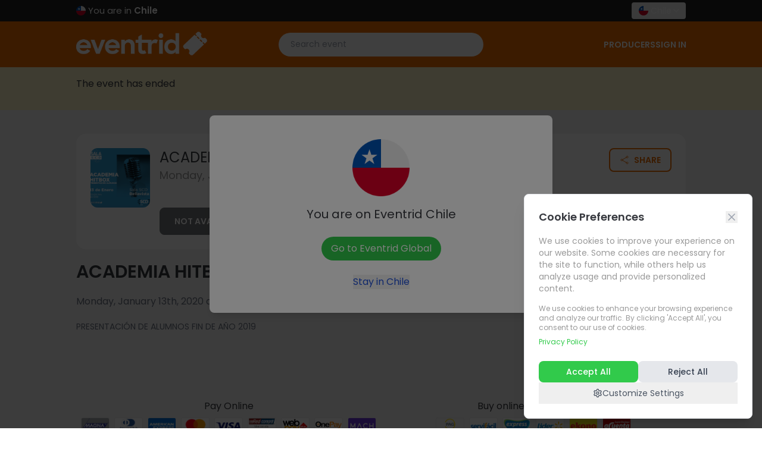

--- FILE ---
content_type: text/html
request_url: https://www.eventrid.cl/eventos/scdbellavista/academia-hitbox-en-sala-scd-bellavista
body_size: 517
content:
<!DOCTYPE html>
<html lang="en" translate="no">
  <head>
    <meta charset="UTF-8" />
    <link
      rel="icon"
      type="image/svg+xml"
      href="https://d3kozu86cigy4z.cloudfront.net/images/favicon_3.ico"
    />
    <meta
      name="viewport"
      content="width=device-width, initial-scale=1.0, maximum-scale=1.0, user-scalable=no"
    />
    <title>Eventrid - Los mejores eventos en un sólo lugar</title>
    <meta
      name="description"
      content="Accede a los mejores eventos"
      data-react-helmet="true"
      data-rh="true"
    />
    <meta
      property="og:title"
      content="Eventrid - Los mejores eventos en un sólo lugar"
      data-react-helmet="true"
      data-rh="true"
    />
    <meta name="google" value="notranslate" />
    <link rel="preconnect" href="https://fonts.googleapis.com" />
    <link rel="preconnect" href="https://fonts.gstatic.com" crossorigin />
    <link
      href="https://fonts.googleapis.com/css2?family=Poppins:ital,wght@0,100;0,200;0,300;0,400;0,500;0,600;0,700;0,800;0,900;1,100;1,200;1,300;1,400;1,500;1,600;1,700;1,800;1,900&display=swap"
      rel="stylesheet"
    />
    <script
      data-queue-fair-client="eventrid"
      src="https://files.queue-fair.net/queue-fair-adapter.js"
    ></script>
    <script type="module" crossorigin src="/assets/index-DrHH31Cb.js"></script>
    <link rel="stylesheet" crossorigin href="/assets/index-Blg2f0fQ.css">
  </head>
  <body>
    <div id="root"></div>
    <script>
      if (window.location.hostname === 'localhost') {
        var script = document.createElement('script');
        script.src = '//unpkg.com/react-scan/dist/auto.global.js';
        script.crossOrigin = 'anonymous';
        document.head.appendChild(script);
      }
    </script>
  </body>
</html>


--- FILE ---
content_type: application/javascript; charset=utf-8
request_url: https://files.queue-fair.net/eventrid/queue-fair-settings.js
body_size: 41
content:
window.queueFair.settings={
    "queues": [
        {
            "displayName": "Entradas",
            "name": "entradas",
            "mode": "Queue",
            "queueServer": "eventrid.queue-fair.net",
            "adapterServer": "eventrid.queue-fair.net",
            "passedLifetimeMinutes": "20",
            "dynamicTarget": "full",
            "activation": []
        },
        {
            "displayName": "L-etape",
            "name": "letape",
            "mode": "Queue",
            "queueServer": "eventrid.queue-fair.net",
            "adapterServer": "eventrid.queue-fair.net",
            "passedLifetimeMinutes": "20",
            "dynamicTarget": "full",
            "activation": []
        },
        {
            "displayName": "eventrid",
            "name": "eventrid",
            "mode": "Queue",
            "queueServer": "eventrid.queue-fair.net",
            "adapterServer": "eventrid.queue-fair.net",
            "passedLifetimeMinutes": "20",
            "dynamicTarget": "full",
            "activation": {
                "rules": [
                    {
                        "component": "Path",
                        "match": "Contain",
                        "value": "worldcentricgroup\/ironman-70-3-puerto-varas-2026",
                        "caseSensitive": false,
                        "negate": false
                    },
                    {
                        "operator": "Or",
                        "component": "Path",
                        "match": "Contain",
                        "value": "worldcentricgroup\/5150-coquimbo",
                        "caseSensitive": false,
                        "negate": false
                    },
                    {
                        "operator": "Or",
                        "component": "Path",
                        "match": "Contain",
                        "value": "worldcentricgroup\/ironman-valdivia",
                        "caseSensitive": false,
                        "negate": false
                    },
                    {
                        "operator": "Or",
                        "component": "Path",
                        "match": "Contain",
                        "value": "worldcentricgroup\/itau-ironman-70-3-valdivia-2026",
                        "caseSensitive": false,
                        "negate": false
                    }
                ]
            }
        },
        {
            "displayName": "Adidas",
            "name": "adidas",
            "mode": "Queue",
            "queueServer": "eventrid.queue-fair.net",
            "adapterServer": "eventrid.queue-fair.net",
            "passedLifetimeMinutes": "20",
            "dynamicTarget": "full",
            "activation": []
        },
        {
            "displayName": "Muda",
            "name": "muda",
            "mode": "Queue",
            "queueServer": "eventrid.queue-fair.net",
            "adapterServer": "eventrid.queue-fair.net",
            "passedLifetimeMinutes": "20",
            "dynamicTarget": "full",
            "activation": {
                "rules": [
                    {
                        "component": "Path",
                        "match": "Contain",
                        "value": "muda-festival-de-la-memoria",
                        "caseSensitive": false,
                        "negate": false
                    }
                ]
            }
        },
        {
            "displayName": "Festival Sandia Paine",
            "name": "festivalsandiapaine",
            "mode": "Queue",
            "queueServer": "eventrid.queue-fair.net",
            "adapterServer": "eventrid.queue-fair.net",
            "passedLifetimeMinutes": "20",
            "dynamicTarget": "full",
            "activation": {
                "rules": [
                    {
                        "component": "Path",
                        "match": "Contain",
                        "value": "festival-sandia-paine",
                        "caseSensitive": false,
                        "negate": false
                    },
                    {
                        "operator": "Or",
                        "component": "Path",
                        "match": "Contain",
                        "value": "paine\/festival-de-la-sandia-de-paine-2026-30-enero",
                        "caseSensitive": false,
                        "negate": false
                    },
                    {
                        "operator": "Or",
                        "component": "Path",
                        "match": "Contain",
                        "value": "paine\/festival-de-la-sandia-de-paine-2026-31-enero",
                        "caseSensitive": false,
                        "negate": false
                    }
                ]
            }
        },
        {
            "displayName": "Expo Paine Rural",
            "name": "expopainerural",
            "mode": "Queue",
            "queueServer": "eventrid.queue-fair.net",
            "adapterServer": "eventrid.queue-fair.net",
            "passedLifetimeMinutes": "20",
            "dynamicTarget": "full",
            "activation": {
                "rules": [
                    {
                        "component": "Path",
                        "match": "Contain",
                        "value": "expo-paine-rural-2026\/",
                        "caseSensitive": false,
                        "negate": false
                    },
                    {
                        "operator": "Or",
                        "component": "Path",
                        "match": "Contain",
                        "value": "paine\/expo-paine-rural-2026-25-de-enero",
                        "caseSensitive": false,
                        "negate": false
                    },
                    {
                        "operator": "Or",
                        "component": "Path",
                        "match": "Contain",
                        "value": "paine\/expo-paine-rural-2026",
                        "caseSensitive": false,
                        "negate": false
                    }
                ]
            }
        }
    ]
};window.queueFair.gotSettings();